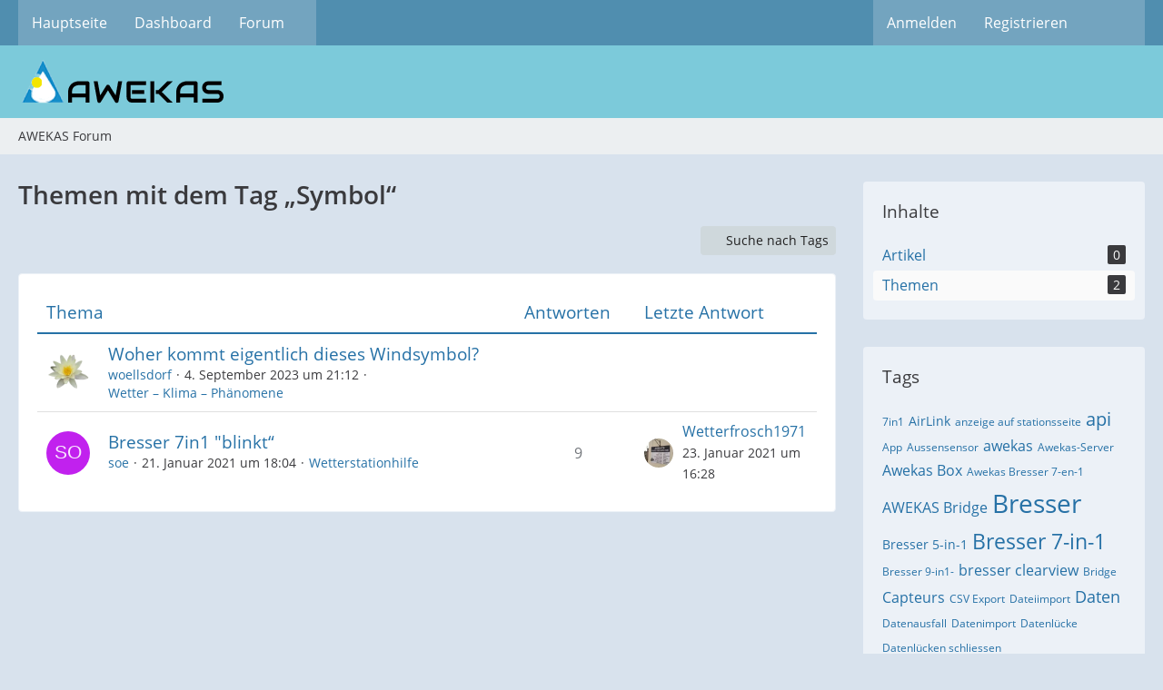

--- FILE ---
content_type: text/html; charset=UTF-8
request_url: https://www.awekas.at/board/index.php?tagged/266-symbol/&objectType=com.woltlab.wbb.thread
body_size: 8572
content:






<!DOCTYPE html>
<html
	dir="ltr"
	lang="de"
	data-color-scheme="system"
>

<head>
	<meta charset="utf-8">
		
	<title>Themen mit dem Tag „Symbol“ - AWEKAS Forum</title>
	
	<meta name="viewport" content="width=device-width, initial-scale=1">
<meta name="format-detection" content="telephone=no">
<meta name="robots" content="noindex"><meta property="og:site_name" content="AWEKAS Forum">

<!-- Stylesheets -->
<link rel="stylesheet" type="text/css" href="https://www.awekas.at/board/style/style-5.css?m=1768918810"><link rel="preload" href="https://www.awekas.at/board/font/families/Open%20Sans/OpenSans-Regular.woff2?v=1614334343" as="font" crossorigin>

<meta name="timezone" content="Europe/Berlin">


<script data-cfasync="false">
	var WCF_PATH = 'https://www.awekas.at/board/';
	var WSC_API_URL = 'https://www.awekas.at/board/';
	var WSC_RPC_API_URL = 'https://www.awekas.at/board/index.php?api/rpc/';
	
	var LANGUAGE_ID = 1;
	var LANGUAGE_USE_INFORMAL_VARIANT = false;
	var TIME_NOW = 1769334695;
	var LAST_UPDATE_TIME = 1768918808;
	var ENABLE_DEBUG_MODE = false;
	var ENABLE_PRODUCTION_DEBUG_MODE = false;
	var ENABLE_DEVELOPER_TOOLS = false;
	var PAGE_TITLE = 'AWEKAS Forum';
	
	var REACTION_TYPES = {"1":{"title":"Gef\u00e4llt mir","renderedIcon":"<img\n\tsrc=\"https:\/\/www.awekas.at\/board\/images\/reaction\/like.svg\"\n\talt=\"Gef\u00e4llt mir\"\n\tclass=\"reactionType\"\n\tdata-reaction-type-id=\"1\"\n>","iconPath":"https:\/\/www.awekas.at\/board\/images\/reaction\/like.svg","showOrder":1,"reactionTypeID":1,"isAssignable":1},"2":{"title":"Danke","renderedIcon":"<img\n\tsrc=\"https:\/\/www.awekas.at\/board\/images\/reaction\/thanks.svg\"\n\talt=\"Danke\"\n\tclass=\"reactionType\"\n\tdata-reaction-type-id=\"2\"\n>","iconPath":"https:\/\/www.awekas.at\/board\/images\/reaction\/thanks.svg","showOrder":2,"reactionTypeID":2,"isAssignable":1},"3":{"title":"Haha","renderedIcon":"<img\n\tsrc=\"https:\/\/www.awekas.at\/board\/images\/reaction\/haha.svg\"\n\talt=\"Haha\"\n\tclass=\"reactionType\"\n\tdata-reaction-type-id=\"3\"\n>","iconPath":"https:\/\/www.awekas.at\/board\/images\/reaction\/haha.svg","showOrder":3,"reactionTypeID":3,"isAssignable":1},"4":{"title":"Verwirrend","renderedIcon":"<img\n\tsrc=\"https:\/\/www.awekas.at\/board\/images\/reaction\/confused.svg\"\n\talt=\"Verwirrend\"\n\tclass=\"reactionType\"\n\tdata-reaction-type-id=\"4\"\n>","iconPath":"https:\/\/www.awekas.at\/board\/images\/reaction\/confused.svg","showOrder":4,"reactionTypeID":4,"isAssignable":1},"5":{"title":"Traurig","renderedIcon":"<img\n\tsrc=\"https:\/\/www.awekas.at\/board\/images\/reaction\/sad.svg\"\n\talt=\"Traurig\"\n\tclass=\"reactionType\"\n\tdata-reaction-type-id=\"5\"\n>","iconPath":"https:\/\/www.awekas.at\/board\/images\/reaction\/sad.svg","showOrder":5,"reactionTypeID":5,"isAssignable":1}};
	
	
		{
		const colorScheme = matchMedia("(prefers-color-scheme: dark)").matches ? "dark" : "light";
		document.documentElement.dataset.colorScheme = colorScheme;
	}
	</script>

<script data-cfasync="false" src="https://www.awekas.at/board/js/WoltLabSuite/WebComponent.min.js?v=1768918808"></script>
<script data-cfasync="false" src="https://www.awekas.at/board/js/preload/de.preload.js?v=1768918808"></script>

<script data-cfasync="false" src="https://www.awekas.at/board/js/WoltLabSuite.Core.tiny.min.js?v=1768918808"></script>
<script data-cfasync="false">
requirejs.config({
	baseUrl: 'https://www.awekas.at/board/js',
	urlArgs: 't=1768918808'
	
});

window.addEventListener('pageshow', function(event) {
	if (event.persisted) {
		window.location.reload();
	}
});

</script>











<script data-cfasync="false" src="https://www.awekas.at/board/js/WoltLabSuite.Forum.tiny.min.js?v=1768918808"></script>


<noscript>
	<style>
		.jsOnly {
			display: none !important;
		}
		
		.noJsOnly {
			display: block !important;
		}
	</style>
</noscript>



	
	
	<script type="application/ld+json">
{
"@context": "http://schema.org",
"@type": "WebSite",
"url": "https:\/\/www.awekas.at\/board\/",
"potentialAction": {
"@type": "SearchAction",
"target": "https:\/\/www.awekas.at\/board\/index.php?search\/&q={search_term_string}",
"query-input": "required name=search_term_string"
}
}
</script>
<link rel="apple-touch-icon" sizes="180x180" href="https://www.awekas.at/board/images/favicon/default.apple-touch-icon.png">
<link rel="manifest" href="https://www.awekas.at/board/images/style-5/manifest-1.json">
<link rel="icon" type="image/png" sizes="48x48" href="https://www.awekas.at/board/images/favicon/default.favicon-48x48.png">
<meta name="msapplication-config" content="https://www.awekas.at/board/images/favicon/default.browserconfig.xml">
<meta name="theme-color" content="#7ccada">
<script>
	{
		document.querySelector('meta[name="theme-color"]').content = window.getComputedStyle(document.documentElement).getPropertyValue("--wcfPageThemeColor");
	}
</script>

	
		
						<link rel="canonical" href="https://www.awekas.at/board/index.php?tagged/266-symbol/&amp;objectType=com.woltlab.wbb.thread">
	</head>

<body id="tpl_wcf_tagged"
	itemscope itemtype="http://schema.org/WebPage"	data-template="tagged" data-application="wcf" data-page-id="32" data-page-identifier="com.woltlab.wcf.Tagged"		class="">

<span id="top"></span>

<div id="pageContainer" class="pageContainer">
	
	
	<div id="pageHeaderContainer" class="pageHeaderContainer">
	<header id="pageHeader" class="pageHeader">
		<div id="pageHeaderPanel" class="pageHeaderPanel">
			<div class="layoutBoundary">
				<div class="box mainMenu" data-box-identifier="com.woltlab.wcf.MainMenu">
			
		
	<div class="boxContent">
		<nav aria-label="Hauptmenü">
	<ol class="boxMenu">
		
		
					<li class="" data-identifier="com.woltlab.wcf.generic15">
				<a href="https://www.awekas.at" class="boxMenuLink">
					<span class="boxMenuLinkTitle">Hauptseite</span>
														</a>
				
				</li>				
									<li class="" data-identifier="com.woltlab.wcf.Dashboard">
				<a href="https://www.awekas.at/board/" class="boxMenuLink">
					<span class="boxMenuLinkTitle">Dashboard</span>
														</a>
				
				</li>				
									<li class=" boxMenuHasChildren" data-identifier="com.woltlab.wbb.BoardList">
				<a href="https://www.awekas.at/for2/" class="boxMenuLink">
					<span class="boxMenuLinkTitle">Forum</span>
																<fa-icon size="16" name="caret-down" solid></fa-icon>
									</a>
				
				<ol class="boxMenuDepth1">				
									<li class="" data-identifier="com.woltlab.wbb.UnresolvedThreadList">
				<a href="https://www.awekas.at/for2/index.php?unresolved-thread-list/" class="boxMenuLink">
					<span class="boxMenuLinkTitle">Unerledigte Themen</span>
														</a>
				
				</li>				
									</ol></li>								
		
	</ol>
</nav>	</div>
</div><button type="button" class="pageHeaderMenuMobile" aria-expanded="false" aria-label="Menü">
	<span class="pageHeaderMenuMobileInactive">
		<fa-icon size="32" name="bars"></fa-icon>
	</span>
	<span class="pageHeaderMenuMobileActive">
		<fa-icon size="32" name="xmark"></fa-icon>
	</span>
</button>
				
				<nav id="topMenu" class="userPanel">
	<ul class="userPanelItems">
									<li id="pageLanguageContainer">
					
				</li>
						<li id="userLogin">
				<a
					class="loginLink"
					href="https://www.awekas.at/board/index.php?login/&amp;url=https%3A%2F%2Fwww.awekas.at%2Fboard%2Findex.php%3Ftagged%2F266-symbol%2F%26objectType%3Dcom.woltlab.wbb.thread"
					rel="nofollow"
				>Anmelden</a>
			</li>
							<li id="userRegistration">
					<a
						class="registrationLink"
						href="https://www.awekas.at/board/index.php?register/"
						rel="nofollow"
					>Registrieren</a>
				</li>
							
								
							
		<!-- page search -->
		<li>
			<a href="https://www.awekas.at/board/index.php?search/" id="userPanelSearchButton" class="jsTooltip" title="Suche"><fa-icon size="32" name="magnifying-glass"></fa-icon> <span>Suche</span></a>
		</li>
	</ul>
</nav>
	<a
		href="https://www.awekas.at/board/index.php?login/&amp;url=https%3A%2F%2Fwww.awekas.at%2Fboard%2Findex.php%3Ftagged%2F266-symbol%2F%26objectType%3Dcom.woltlab.wbb.thread"
		class="userPanelLoginLink jsTooltip"
		title="Anmelden"
		rel="nofollow"
	>
		<fa-icon size="32" name="arrow-right-to-bracket"></fa-icon>
	</a>
			</div>
		</div>
		
		<div id="pageHeaderFacade" class="pageHeaderFacade">
			<div class="layoutBoundary">
				<div id="pageHeaderLogo" class="pageHeaderLogo">
		
	<a href="https://www.awekas.at/board/" aria-label="AWEKAS Forum">
		<img src="https://www.awekas.at/board/images/style-5/pageLogo-2add6e69.png" alt="" class="pageHeaderLogoLarge" height="50" width="240" loading="eager">
		<img src="https://www.awekas.at/board/images/style-5/pageLogoMobile-55aaf70f.png" alt="" class="pageHeaderLogoSmall" height="47" width="50" loading="eager">
		
		
	</a>
</div>
				
					


<button type="button" id="pageHeaderSearchMobile" class="pageHeaderSearchMobile" aria-expanded="false" aria-label="Suche">
	<fa-icon size="32" name="magnifying-glass"></fa-icon>
</button>

<div id="pageHeaderSearch" class="pageHeaderSearch">
	<form method="post" action="https://www.awekas.at/board/index.php?search/">
		<div id="pageHeaderSearchInputContainer" class="pageHeaderSearchInputContainer">
			<div class="pageHeaderSearchType dropdown">
				<a href="#" class="button dropdownToggle" id="pageHeaderSearchTypeSelect">
					<span class="pageHeaderSearchTypeLabel">Alles</span>
					<fa-icon size="16" name="caret-down" solid></fa-icon>
				</a>
				<ul class="dropdownMenu">
					<li><a href="#" data-extended-link="https://www.awekas.at/board/index.php?search/&amp;extended=1" data-object-type="everywhere">Alles</a></li>
					<li class="dropdownDivider"></li>
					
					
					
																		<li><a href="#" data-extended-link="https://www.awekas.at/board/index.php?search/&amp;type=com.woltlab.wcf.article&amp;extended=1" data-object-type="com.woltlab.wcf.article">Artikel</a></li>
																																			<li><a href="#" data-extended-link="https://www.awekas.at/board/index.php?search/&amp;type=com.woltlab.wbb.post&amp;extended=1" data-object-type="com.woltlab.wbb.post">Forum</a></li>
																								<li><a href="#" data-extended-link="https://www.awekas.at/board/index.php?search/&amp;type=com.woltlab.wcf.page&amp;extended=1" data-object-type="com.woltlab.wcf.page">Seiten</a></li>
																
					<li class="dropdownDivider"></li>
					<li><a class="pageHeaderSearchExtendedLink" href="https://www.awekas.at/board/index.php?search/&amp;extended=1">Erweiterte Suche</a></li>
				</ul>
			</div>
			
			<input type="search" name="q" id="pageHeaderSearchInput" class="pageHeaderSearchInput" placeholder="Suchbegriff eingeben" autocomplete="off" value="">
			
			<button type="submit" class="pageHeaderSearchInputButton button" title="Suche">
				<fa-icon size="16" name="magnifying-glass"></fa-icon>
			</button>
			
			<div id="pageHeaderSearchParameters"></div>
			
					</div>
	</form>
</div>

	
			</div>
		</div>
	</header>
	
	
</div>
	
	
	
	
	
	<div class="pageNavigation">
	<div class="layoutBoundary">
			<nav class="breadcrumbs" aria-label="Verlaufsnavigation">
		<ol class="breadcrumbs__list" itemprop="breadcrumb" itemscope itemtype="http://schema.org/BreadcrumbList">
			<li class="breadcrumbs__item" title="AWEKAS Forum" itemprop="itemListElement" itemscope itemtype="http://schema.org/ListItem">
							<a class="breadcrumbs__link" href="https://www.awekas.at/board/" itemprop="item">
																	<span class="breadcrumbs__parent_indicator">
										<fa-icon size="16" name="arrow-left-long"></fa-icon>
									</span>
																<span class="breadcrumbs__title" itemprop="name">AWEKAS Forum</span>
							</a>
															<meta itemprop="position" content="1">
																					</li>
		</ol>
	</nav>
	</div>
</div>
	
	
	
	<section id="main" class="main" role="main">
		<div class="layoutBoundary">
			

						
			<div id="content" class="content content--sidebar-right">
								
																					
													<header class="contentHeader">
								<div class="contentHeaderTitle">
									<h1 class="contentTitle">Themen mit dem Tag „Symbol“</h1>
																	</div>
								
								
							</header>
																			
				
				
				
				
				

				




	<div class="contentInteraction">
		
					<div class="contentInteractionButtonContainer">
									<div class="contentInteractionButtons">
						<a href="https://www.awekas.at/board/index.php?tag-search/" class="contentInteractionButton button small"><fa-icon size="16" name="magnifying-glass"></fa-icon> <span>Suche nach Tags</span></a>					</div>
				
				
							</div>
			</div>

	<div class="section tabularBox messageGroupList wbbThreadList">
	<ol class="tabularList">
		<li class="tabularListRow tabularListRowHead">
			<ol class="tabularListColumns">
				<li class="columnSubject">Thema</li>
				<li class="columnStats">Antworten</li>
				<li class="columnLastPost">Letzte Antwort</li>
				
				
			</ol>
		</li>
		
		
	<li class="tabularListRow">
		<ol
			id="thread18945"
			class="tabularListColumns messageGroup wbbThread jsClipboardObject"
			data-thread-id="18945" data-element-id="18945" data-is-closed="0" data-is-deleted="0"
			data-is-sticky="0" data-is-disabled="0" data-is-announcement="0"
						data-is-link="0"
		>
									<li class="columnIcon columnAvatar">
				<div>
					<p><img src="https://www.awekas.at/board/images/avatars/18/421-180f76697643a809cdc1e98d6c703d17be51ef46.webp" width="48" height="48" alt="" class="userAvatarImage" loading="lazy"></p>
					
								
																																							
					
				</div>
			</li>
							<li class="columnSubject">
					
					
					<h3>
						
						
																					<a href="https://www.awekas.at/for2/index.php?thread/18945-woher-kommt-eigentlich-dieses-windsymbol/" class="messageGroupLink wbbTopicLink" data-object-id="18945">Woher kommt eigentlich dieses Windsymbol?</a>
																			
											</h3>
					
					<aside class="statusDisplay" role="presentation">
						<ul class="inlineList statusIcons">
																																																	
														
							
							
													</ul>
					</aside>
					
					<ul class="inlineList dotSeparated small messageGroupInfo">
						<li class="messageGroupAuthor"><a href="https://www.awekas.at/board/index.php?user/6077-woellsdorf/" data-object-id="6077" class="userLink">woellsdorf</a></li>
						<li class="messageGroupTime"><woltlab-core-date-time date="2023-09-04T19:12:21+00:00">4. September 2023 um 21:12</woltlab-core-date-time></li>
												<li class="wbbThreadBoardLink"><a href="https://www.awekas.at/for2/index.php?board/41-wetter-klima-ph%C3%A4nomene/">Wetter – Klima – Phänomene</a></li>						
					</ul>
					
					<ul class="messageGroupInfoMobile">
						<li class="messageGroupAuthorMobile">woellsdorf</li>
						<li class="messageGroupLastPostTimeMobile"><woltlab-core-date-time date="2023-09-04T19:12:21+00:00">4. September 2023 um 21:12</woltlab-core-date-time></li>
					</ul>
					
										
					
				</li>
									<li class="columnStats">
													<dl class="plain statsDataList">
								<dt>Antworten</dt>
								<dd>0</dd>
							</dl>
							<dl class="plain statsDataList">
								<dt>Zugriffe</dt>
								<dd>661</dd>
							</dl>
							<div class="messageGroupListStatsSimple">
															</div>
											</li>
													<li class="columnLastPost">
											</li>
										
		</ol>
	</li>
	<li class="tabularListRow">
		<ol
			id="thread17397"
			class="tabularListColumns messageGroup wbbThread jsClipboardObject"
			data-thread-id="17397" data-element-id="17397" data-is-closed="0" data-is-deleted="0"
			data-is-sticky="0" data-is-disabled="0" data-is-announcement="0"
			 data-is-done="1" data-can-mark-as-done="0"			data-is-link="0"
		>
									<li class="columnIcon columnAvatar">
				<div>
					<p><img src="[data-uri]" width="48" height="48" alt="" class="userAvatarImage"></p>
					
								
																																							
					
				</div>
			</li>
							<li class="columnSubject">
					
					
					<h3>
						
						
																					<a href="https://www.awekas.at/for2/index.php?thread/17397-bresser-7in1-blinkt/" class="messageGroupLink wbbTopicLink" data-object-id="17397">Bresser 7in1  &quot;blinkt“</a>
																			
													<span class="badge messageGroupCounterMobile">9</span>
											</h3>
					
					<aside class="statusDisplay" role="presentation">
						<ul class="inlineList statusIcons">
																																																		<li>
									<span class="jsTooltip" title="Dieses Thema enthält einen Dateianhang.">
										<fa-icon size="16" name="paperclip"></fa-icon>
									</span>
								</li>
														
															<li>
																			<span class="jsTooltip jsMarkAsDone" title="Erledigt" data-thread-id="17397">
											<fa-icon size="16" name="square-check"></fa-icon>
										</span>
																	</li>
														
							
							
													</ul>
					</aside>
					
					<ul class="inlineList dotSeparated small messageGroupInfo">
						<li class="messageGroupAuthor"><a href="https://www.awekas.at/board/index.php?user/4936-soe/" data-object-id="4936" class="userLink">soe</a></li>
						<li class="messageGroupTime"><woltlab-core-date-time date="2021-01-21T17:04:34+00:00">21. Januar 2021 um 18:04</woltlab-core-date-time></li>
												<li class="wbbThreadBoardLink"><a href="https://www.awekas.at/for2/index.php?board/39-wetterstationhilfe/">Wetterstationhilfe</a></li>						
					</ul>
					
					<ul class="messageGroupInfoMobile">
						<li class="messageGroupAuthorMobile">soe</li>
						<li class="messageGroupLastPostTimeMobile"><woltlab-core-date-time date="2021-01-23T15:28:17+00:00">23. Januar 2021 um 16:28</woltlab-core-date-time></li>
					</ul>
					
										
					
				</li>
									<li class="columnStats">
													<dl class="plain statsDataList">
								<dt>Antworten</dt>
								<dd>9</dd>
							</dl>
							<dl class="plain statsDataList">
								<dt>Zugriffe</dt>
								<dd>14k</dd>
							</dl>
							<div class="messageGroupListStatsSimple">
																	<span aria-label="Antworten">
										<fa-icon size="16" name="comment"></fa-icon>
									</span>
									9															</div>
											</li>
													<li class="columnLastPost">
													<div class="box32">
								<a href="https://www.awekas.at/for2/index.php?thread/17397-bresser-7in1-blinkt/&amp;action=lastPost" rel="nofollow" class="jsTooltip" title="Zum letzten Beitrag springen"><img src="https://www.awekas.at/board/images/avatars/28/106-286f59c27e43f9a27391f85d56006b3b37a03cf3.webp" width="32" height="32" alt="" class="userAvatarImage" loading="lazy"></a>

								<div>
									<p>
										<a href="https://www.awekas.at/board/index.php?user/2610-wetterfrosch1971/" data-object-id="2610" class="userLink">Wetterfrosch1971</a>									</p>
									<small><woltlab-core-date-time date="2021-01-23T15:28:17+00:00">23. Januar 2021 um 16:28</woltlab-core-date-time></small>
								</div>
							</div>
											</li>
										
		</ol>
	</li>
	</ol>
</div>


<footer class="contentFooter">
	
	
	
</footer>

				
				
				
				
							</div>
			
							<aside class="sidebar boxesSidebarRight" aria-label="Rechte Seitenleiste">
					<div class="boxContainer">
						<section class="box" data-static-box-identifier="com.woltlab.wcf.TaggedMenu">
		<h2 class="boxTitle">Inhalte</h2>
		
		<nav class="boxContent">
			<ul class="boxMenu">
									<li>
						<a class="boxMenuLink" href="https://www.awekas.at/board/index.php?tagged/266-symbol/&amp;objectType=com.woltlab.wcf.article">
							<span class="boxMenuLinkTitle">Artikel</span>
							<span class="badge">0</span>
						</a>
					</li>
									<li class="active">
						<a class="boxMenuLink" href="https://www.awekas.at/board/index.php?tagged/266-symbol/&amp;objectType=com.woltlab.wbb.thread">
							<span class="boxMenuLinkTitle">Themen</span>
							<span class="badge">2</span>
						</a>
					</li>
							</ul>
		</nav>
	</section>
	
			<section class="box" data-static-box-identifier="com.woltlab.wcf.TaggedTagCloud">
			<h2 class="boxTitle">Tags</h2>
			
			<div class="boxContent">
					<ul class="tagList">
		<li><a href="https://www.awekas.at/board/index.php?tagged/253-7in1/&amp;objectType=com.woltlab.wbb.thread" rel="tag" class="tagWeight1">7in1</a></li>
							<li><a href="https://www.awekas.at/board/index.php?tagged/356-airlink/&amp;objectType=com.woltlab.wbb.thread" rel="tag" class="tagWeight2">AirLink</a></li>
							<li><a href="https://www.awekas.at/board/index.php?tagged/348-anzeige-auf-stationsseite/&amp;objectType=com.woltlab.wbb.thread" rel="tag" class="tagWeight1">anzeige auf stationsseite</a></li>
							<li><a href="https://www.awekas.at/board/index.php?tagged/239-api/&amp;objectType=com.woltlab.wbb.thread" rel="tag" class="tagWeight5">api</a></li>
							<li><a href="https://www.awekas.at/board/index.php?tagged/174-app/&amp;objectType=com.woltlab.wbb.thread" rel="tag" class="tagWeight1">App</a></li>
							<li><a href="https://www.awekas.at/board/index.php?tagged/588-aussensensor/&amp;objectType=com.woltlab.wbb.thread" rel="tag" class="tagWeight1">Aussensensor</a></li>
							<li><a href="https://www.awekas.at/board/index.php?tagged/1-awekas/&amp;objectType=com.woltlab.wbb.thread" rel="tag" class="tagWeight3">awekas</a></li>
							<li><a href="https://www.awekas.at/board/index.php?tagged/457-awekas-server/&amp;objectType=com.woltlab.wbb.thread" rel="tag" class="tagWeight1">Awekas-Server</a></li>
							<li><a href="https://www.awekas.at/board/index.php?tagged/3-awekas-box/&amp;objectType=com.woltlab.wbb.thread" rel="tag" class="tagWeight3">Awekas Box</a></li>
							<li><a href="https://www.awekas.at/board/index.php?tagged/399-awekas-bresser-7-en-1/&amp;objectType=com.woltlab.wbb.thread" rel="tag" class="tagWeight1">Awekas Bresser 7-en-1</a></li>
							<li><a href="https://www.awekas.at/board/index.php?tagged/13-awekas-bridge/&amp;objectType=com.woltlab.wbb.thread" rel="tag" class="tagWeight3">AWEKAS Bridge</a></li>
							<li><a href="https://www.awekas.at/board/index.php?tagged/145-bresser/&amp;objectType=com.woltlab.wbb.thread" rel="tag" class="tagWeight7">Bresser</a></li>
							<li><a href="https://www.awekas.at/board/index.php?tagged/390-bresser-5-in-1/&amp;objectType=com.woltlab.wbb.thread" rel="tag" class="tagWeight2">Bresser 5-in-1</a></li>
							<li><a href="https://www.awekas.at/board/index.php?tagged/344-bresser-7-in-1/&amp;objectType=com.woltlab.wbb.thread" rel="tag" class="tagWeight6">Bresser 7-in-1</a></li>
							<li><a href="https://www.awekas.at/board/index.php?tagged/618-bresser-9-in1/&amp;objectType=com.woltlab.wbb.thread" rel="tag" class="tagWeight1">Bresser 9-in1-</a></li>
							<li><a href="https://www.awekas.at/board/index.php?tagged/504-bresser-clearview/&amp;objectType=com.woltlab.wbb.thread" rel="tag" class="tagWeight3">bresser clearview</a></li>
							<li><a href="https://www.awekas.at/board/index.php?tagged/11-bridge/&amp;objectType=com.woltlab.wbb.thread" rel="tag" class="tagWeight1">Bridge</a></li>
							<li><a href="https://www.awekas.at/board/index.php?tagged/408-capteurs/&amp;objectType=com.woltlab.wbb.thread" rel="tag" class="tagWeight3">Capteurs</a></li>
							<li><a href="https://www.awekas.at/board/index.php?tagged/614-csv-export/&amp;objectType=com.woltlab.wbb.thread" rel="tag" class="tagWeight1">CSV Export</a></li>
							<li><a href="https://www.awekas.at/board/index.php?tagged/290-dateiimport/&amp;objectType=com.woltlab.wbb.thread" rel="tag" class="tagWeight1">Dateiimport</a></li>
							<li><a href="https://www.awekas.at/board/index.php?tagged/317-daten/&amp;objectType=com.woltlab.wbb.thread" rel="tag" class="tagWeight4">Daten</a></li>
							<li><a href="https://www.awekas.at/board/index.php?tagged/359-datenausfall/&amp;objectType=com.woltlab.wbb.thread" rel="tag" class="tagWeight1">Datenausfall</a></li>
							<li><a href="https://www.awekas.at/board/index.php?tagged/6-datenimport/&amp;objectType=com.woltlab.wbb.thread" rel="tag" class="tagWeight1">Datenimport</a></li>
							<li><a href="https://www.awekas.at/board/index.php?tagged/484-datenl%C3%BCcke/&amp;objectType=com.woltlab.wbb.thread" rel="tag" class="tagWeight1">Datenlücke</a></li>
							<li><a href="https://www.awekas.at/board/index.php?tagged/529-datenl%C3%BCcken-schliessen/&amp;objectType=com.woltlab.wbb.thread" rel="tag" class="tagWeight1">Datenlücken schliessen</a></li>
							<li><a href="https://www.awekas.at/board/index.php?tagged/286-datenqualit%C3%A4tskontrolle/&amp;objectType=com.woltlab.wbb.thread" rel="tag" class="tagWeight3">Datenqualitätskontrolle</a></li>
							<li><a href="https://www.awekas.at/board/index.php?tagged/456-daten%C3%BCbertragung/&amp;objectType=com.woltlab.wbb.thread" rel="tag" class="tagWeight3">Datenübertragung</a></li>
							<li><a href="https://www.awekas.at/board/index.php?tagged/50-davis/&amp;objectType=com.woltlab.wbb.thread" rel="tag" class="tagWeight4">DAVIS</a></li>
							<li><a href="https://www.awekas.at/board/index.php?tagged/418-davis-vp2/&amp;objectType=com.woltlab.wbb.thread" rel="tag" class="tagWeight2">Davis VP2</a></li>
							<li><a href="https://www.awekas.at/board/index.php?tagged/292-diagram/&amp;objectType=com.woltlab.wbb.thread" rel="tag" class="tagWeight1">Diagram</a></li>
							<li><a href="https://www.awekas.at/board/index.php?tagged/474-diagramm/&amp;objectType=com.woltlab.wbb.thread" rel="tag" class="tagWeight1">Diagramm</a></li>
							<li><a href="https://www.awekas.at/board/index.php?tagged/321-direct-link/&amp;objectType=com.woltlab.wbb.thread" rel="tag" class="tagWeight1">Direct Link</a></li>
							<li><a href="https://www.awekas.at/board/index.php?tagged/191-ecowitt/&amp;objectType=com.woltlab.wbb.thread" rel="tag" class="tagWeight1">ecowitt</a></li>
							<li><a href="https://www.awekas.at/board/index.php?tagged/12-einrichtung/&amp;objectType=com.woltlab.wbb.thread" rel="tag" class="tagWeight3">Einrichtung</a></li>
							<li><a href="https://www.awekas.at/board/index.php?tagged/276-explore-scientific-7-in-1-wifi/&amp;objectType=com.woltlab.wbb.thread" rel="tag" class="tagWeight2">EXPLORE SCIENTIFIC 7-in-1 WiFi</a></li>
							<li><a href="https://www.awekas.at/board/index.php?tagged/232-export/&amp;objectType=com.woltlab.wbb.thread" rel="tag" class="tagWeight1">export</a></li>
							<li><a href="https://www.awekas.at/board/index.php?tagged/309-firmware/&amp;objectType=com.woltlab.wbb.thread" rel="tag" class="tagWeight1">Firmware</a></li>
							<li><a href="https://www.awekas.at/board/index.php?tagged/564-fritz-box/&amp;objectType=com.woltlab.wbb.thread" rel="tag" class="tagWeight1">Fritz-Box</a></li>
							<li><a href="https://www.awekas.at/board/index.php?tagged/144-fritzbox/&amp;objectType=com.woltlab.wbb.thread" rel="tag" class="tagWeight2">Fritzbox</a></li>
							<li><a href="https://www.awekas.at/board/index.php?tagged/57-froggit/&amp;objectType=com.woltlab.wbb.thread" rel="tag" class="tagWeight1">Froggit</a></li>
							<li><a href="https://www.awekas.at/board/index.php?tagged/466-hilfe/&amp;objectType=com.woltlab.wbb.thread" rel="tag" class="tagWeight1">Hilfe</a></li>
							<li><a href="https://www.awekas.at/board/index.php?tagged/548-home-assistant/&amp;objectType=com.woltlab.wbb.thread" rel="tag" class="tagWeight1">Home assistant</a></li>
							<li><a href="https://www.awekas.at/board/index.php?tagged/615-id-36006/&amp;objectType=com.woltlab.wbb.thread" rel="tag" class="tagWeight1">ID 36006</a></li>
							<li><a href="https://www.awekas.at/board/index.php?tagged/147-installation/&amp;objectType=com.woltlab.wbb.thread" rel="tag" class="tagWeight3">Installation</a></li>
							<li><a href="https://www.awekas.at/board/index.php?tagged/510-installationsproblem/&amp;objectType=com.woltlab.wbb.thread" rel="tag" class="tagWeight1">Installationsproblem</a></li>
							<li><a href="https://www.awekas.at/board/index.php?tagged/361-instrumen-panel/&amp;objectType=com.woltlab.wbb.thread" rel="tag" class="tagWeight1">instrumen panel</a></li>
							<li><a href="https://www.awekas.at/board/index.php?tagged/316-instrumente/&amp;objectType=com.woltlab.wbb.thread" rel="tag" class="tagWeight1">INSTRUMENTE</a></li>
							<li><a href="https://www.awekas.at/board/index.php?tagged/377-instrumentetdesigner/&amp;objectType=com.woltlab.wbb.thread" rel="tag" class="tagWeight1">Instrumentetdesigner</a></li>
							<li><a href="https://www.awekas.at/board/index.php?tagged/195-jahreswerte/&amp;objectType=com.woltlab.wbb.thread" rel="tag" class="tagWeight2">Jahreswerte</a></li>
							<li><a href="https://www.awekas.at/board/index.php?tagged/269-konsole/&amp;objectType=com.woltlab.wbb.thread" rel="tag" class="tagWeight1">Konsole</a></li>
							<li><a href="https://www.awekas.at/board/index.php?tagged/402-login/&amp;objectType=com.woltlab.wbb.thread" rel="tag" class="tagWeight1">Login</a></li>
							<li><a href="https://www.awekas.at/board/index.php?tagged/284-luftdruck/&amp;objectType=com.woltlab.wbb.thread" rel="tag" class="tagWeight4">Luftdruck</a></li>
							<li><a href="https://www.awekas.at/board/index.php?tagged/419-luftfeuchtigkeit/&amp;objectType=com.woltlab.wbb.thread" rel="tag" class="tagWeight2">Luftfeuchtigkeit</a></li>
							<li><a href="https://www.awekas.at/board/index.php?tagged/334-mail/&amp;objectType=com.woltlab.wbb.thread" rel="tag" class="tagWeight1">Mail</a></li>
							<li><a href="https://www.awekas.at/board/index.php?tagged/245-meteobridge/&amp;objectType=com.woltlab.wbb.thread" rel="tag" class="tagWeight3">Meteobridge</a></li>
							<li><a href="https://www.awekas.at/board/index.php?tagged/14-meteohub/&amp;objectType=com.woltlab.wbb.thread" rel="tag" class="tagWeight2">Meteohub</a></li>
							<li><a href="https://www.awekas.at/board/index.php?tagged/194-monatswerte/&amp;objectType=com.woltlab.wbb.thread" rel="tag" class="tagWeight1">Monatswerte</a></li>
							<li><a href="https://www.awekas.at/board/index.php?tagged/42-nano/&amp;objectType=com.woltlab.wbb.thread" rel="tag" class="tagWeight3">NANO</a></li>
							<li><a href="https://www.awekas.at/board/index.php?tagged/443-niederschlagsmenge/&amp;objectType=com.woltlab.wbb.thread" rel="tag" class="tagWeight2">Niederschlagsmenge</a></li>
							<li><a href="https://www.awekas.at/board/index.php?tagged/345-no-data/&amp;objectType=com.woltlab.wbb.thread" rel="tag" class="tagWeight2">no data</a></li>
							<li><a href="https://www.awekas.at/board/index.php?tagged/391-pwl/&amp;objectType=com.woltlab.wbb.thread" rel="tag" class="tagWeight1">PWL</a></li>
							<li><a href="https://www.awekas.at/board/index.php?tagged/452-qff/&amp;objectType=com.woltlab.wbb.thread" rel="tag" class="tagWeight1">QFF</a></li>
							<li><a href="https://www.awekas.at/board/index.php?tagged/205-raspberry-pi/&amp;objectType=com.woltlab.wbb.thread" rel="tag" class="tagWeight1">Raspberry Pi</a></li>
							<li><a href="https://www.awekas.at/board/index.php?tagged/38-regenmenge/&amp;objectType=com.woltlab.wbb.thread" rel="tag" class="tagWeight2">Regenmenge</a></li>
							<li><a href="https://www.awekas.at/board/index.php?tagged/363-reset-values/&amp;objectType=com.woltlab.wbb.thread" rel="tag" class="tagWeight1">reset values</a></li>
							<li><a href="https://www.awekas.at/board/index.php?tagged/364-restore-values/&amp;objectType=com.woltlab.wbb.thread" rel="tag" class="tagWeight1">restore values</a></li>
							<li><a href="https://www.awekas.at/board/index.php?tagged/289-r%C3%BCcksetzen/&amp;objectType=com.woltlab.wbb.thread" rel="tag" class="tagWeight2">Rücksetzen</a></li>
							<li><a href="https://www.awekas.at/board/index.php?tagged/273-schauer/&amp;objectType=com.woltlab.wbb.thread" rel="tag" class="tagWeight1">Schauer</a></li>
							<li><a href="https://www.awekas.at/board/index.php?tagged/242-smarthome/&amp;objectType=com.woltlab.wbb.thread" rel="tag" class="tagWeight1">smarthome</a></li>
							<li><a href="https://www.awekas.at/board/index.php?tagged/60-software/&amp;objectType=com.woltlab.wbb.thread" rel="tag" class="tagWeight1">Software</a></li>
							<li><a href="https://www.awekas.at/board/index.php?tagged/467-sperrung/&amp;objectType=com.woltlab.wbb.thread" rel="tag" class="tagWeight1">Sperrung</a></li>
							<li><a href="https://www.awekas.at/board/index.php?tagged/577-staationsweb/&amp;objectType=com.woltlab.wbb.thread" rel="tag" class="tagWeight3">Staationsweb</a></li>
							<li><a href="https://www.awekas.at/board/index.php?tagged/593-staionsweb/&amp;objectType=com.woltlab.wbb.thread" rel="tag" class="tagWeight1">Staionsweb</a></li>
							<li><a href="https://www.awekas.at/board/index.php?tagged/192-stationsseite/&amp;objectType=com.woltlab.wbb.thread" rel="tag" class="tagWeight2">Stationsseite</a></li>
							<li><a href="https://www.awekas.at/board/index.php?tagged/45-stationsweb/&amp;objectType=com.woltlab.wbb.thread" rel="tag" class="tagWeight6">Stationsweb</a></li>
							<li><a href="https://www.awekas.at/board/index.php?tagged/580-stationsweb-3/&amp;objectType=com.woltlab.wbb.thread" rel="tag" class="tagWeight3">Stationsweb 3</a></li>
							<li><a href="https://www.awekas.at/board/index.php?tagged/647-stationsweb-3-2/&amp;objectType=com.woltlab.wbb.thread" rel="tag" class="tagWeight2">stationsweb 3.2</a></li>
							<li><a href="https://www.awekas.at/board/index.php?tagged/10-stationsweb-premium/&amp;objectType=com.woltlab.wbb.thread" rel="tag" class="tagWeight4">Stationsweb Premium</a></li>
							<li><a href="https://www.awekas.at/board/index.php?tagged/304-stationweb/&amp;objectType=com.woltlab.wbb.thread" rel="tag" class="tagWeight2">stationweb</a></li>
							<li><a href="https://www.awekas.at/board/index.php?tagged/247-st%C3%B6rung/&amp;objectType=com.woltlab.wbb.thread" rel="tag" class="tagWeight3">störung</a></li>
							<li><a href="https://www.awekas.at/board/index.php?tagged/266-symbol/&amp;objectType=com.woltlab.wbb.thread" rel="tag" class="tagWeight1">Symbol</a></li>
							<li><a href="https://www.awekas.at/board/index.php?tagged/393-temperaturgrafik/&amp;objectType=com.woltlab.wbb.thread" rel="tag" class="tagWeight1">Temperaturgrafik</a></li>
							<li><a href="https://www.awekas.at/board/index.php?tagged/17-uv-calibration/&amp;objectType=com.woltlab.wbb.thread" rel="tag" class="tagWeight1">UV calibration</a></li>
							<li><a href="https://www.awekas.at/board/index.php?tagged/51-vantage-pro-2/&amp;objectType=com.woltlab.wbb.thread" rel="tag" class="tagWeight1">Vantage Pro 2</a></li>
							<li><a href="https://www.awekas.at/board/index.php?tagged/52-vp2/&amp;objectType=com.woltlab.wbb.thread" rel="tag" class="tagWeight2">VP2</a></li>
							<li><a href="https://www.awekas.at/board/index.php?tagged/171-weatherlink/&amp;objectType=com.woltlab.wbb.thread" rel="tag" class="tagWeight2">weatherlink</a></li>
							<li><a href="https://www.awekas.at/board/index.php?tagged/217-weatherlinkllive/&amp;objectType=com.woltlab.wbb.thread" rel="tag" class="tagWeight1">WeatherlinklLive</a></li>
							<li><a href="https://www.awekas.at/board/index.php?tagged/437-webcam/&amp;objectType=com.woltlab.wbb.thread" rel="tag" class="tagWeight1">webcam</a></li>
							<li><a href="https://www.awekas.at/board/index.php?tagged/439-webcambild/&amp;objectType=com.woltlab.wbb.thread" rel="tag" class="tagWeight2">webcambild</a></li>
							<li><a href="https://www.awekas.at/board/index.php?tagged/204-weewx/&amp;objectType=com.woltlab.wbb.thread" rel="tag" class="tagWeight4">weewx</a></li>
							<li><a href="https://www.awekas.at/board/index.php?tagged/300-wetterdaten/&amp;objectType=com.woltlab.wbb.thread" rel="tag" class="tagWeight2">Wetterdaten</a></li>
							<li><a href="https://www.awekas.at/board/index.php?tagged/406-wettermeldung/&amp;objectType=com.woltlab.wbb.thread" rel="tag" class="tagWeight1">Wettermeldung</a></li>
							<li><a href="https://www.awekas.at/board/index.php?tagged/146-wetterstation/&amp;objectType=com.woltlab.wbb.thread" rel="tag" class="tagWeight6">Wetterstation</a></li>
							<li><a href="https://www.awekas.at/board/index.php?tagged/274-windgeschwindigkeit/&amp;objectType=com.woltlab.wbb.thread" rel="tag" class="tagWeight2">Windgeschwindigkeit</a></li>
							<li><a href="https://www.awekas.at/board/index.php?tagged/18-windows-10/&amp;objectType=com.woltlab.wbb.thread" rel="tag" class="tagWeight1">Windows 10</a></li>
							<li><a href="https://www.awekas.at/board/index.php?tagged/246-wlan/&amp;objectType=com.woltlab.wbb.thread" rel="tag" class="tagWeight4">Wlan</a></li>
							<li><a href="https://www.awekas.at/board/index.php?tagged/552-wlan-problem/&amp;objectType=com.woltlab.wbb.thread" rel="tag" class="tagWeight1">WLAN-Problem</a></li>
							<li><a href="https://www.awekas.at/board/index.php?tagged/4-wswin/&amp;objectType=com.woltlab.wbb.thread" rel="tag" class="tagWeight4">WSWin</a></li>
							<li><a href="https://www.awekas.at/board/index.php?tagged/407-wswin-awekas-daten%C3%BCbertragung/&amp;objectType=com.woltlab.wbb.thread" rel="tag" class="tagWeight1">WSWIN AWEKAS Datenübertragung</a></li>
							<li><a href="https://www.awekas.at/board/index.php?tagged/323-zusatzsensoren/&amp;objectType=com.woltlab.wbb.thread" rel="tag" class="tagWeight3">Zusatzsensoren</a></li>
	</ul>
			</div>
		</section>
					</div>
				</aside>
			
		</div>
	</section>
	
	
	
	
	
	<footer id="pageFooter" class="pageFooter">
		
					
			<div class="boxesFooter">
			<div class="layoutBoundary">
													<div class="boxContainer">
						<div class="box" data-box-identifier="com.woltlab.wcf.FooterMenu">
			
		
	<div class="boxContent">
		<nav aria-label="Footer-Menü">
	<ol class="boxMenu">
		
		
					<li class="" data-identifier="com.woltlab.wcf.PrivacyPolicy">
				<a href="https://www.awekas.at/wp/datenschutzbelehrung/" class="boxMenuLink">
					<span class="boxMenuLinkTitle">Datenschutzerklärung</span>
														</a>
				
				</li>				
									<li class="" data-identifier="com.woltlab.wcf.LegalNotice">
				<a href="https://www.awekas.at/board/index.php?legal-notice/" class="boxMenuLink">
					<span class="boxMenuLinkTitle">Impressum</span>
														</a>
				
				</li>				
																	
		
	</ol>
</nav>	</div>
</div>
					</div>
				
			</div>
		</div>
		
			<div id="pageFooterCopyright" class="pageFooterCopyright">
			<div class="layoutBoundary">
				<div class="copyright"><a href="https://www.woltlab.com/de/" rel="nofollow" target="_blank">Community-Software: <strong>WoltLab Suite&trade;</strong></a></div>
			</div>
		</div>
	
</footer>
</div>



<div class="pageFooterStickyNotice">
	
	
	<noscript>
		<div class="info" role="status">
			<div class="layoutBoundary">
				<span class="javascriptDisabledWarningText">In Ihrem Webbrowser ist JavaScript deaktiviert. Um alle Funktionen dieser Website nutzen zu können, muss JavaScript aktiviert sein.</span>
			</div>
		</div>	
	</noscript>
</div>

<script data-cfasync="false">
	require(['Language', 'WoltLabSuite/Core/BootstrapFrontend', 'User'], function(Language, BootstrapFrontend, User) {
		
		
		User.init(
			0,
			'',
			'',
			'https://www.awekas.at/board/index.php?guest-token-dialog/'
		);
		
		BootstrapFrontend.setup({
			backgroundQueue: {
				url: 'https://www.awekas.at/board/index.php?background-queue-perform/',
				force: false			},
						dynamicColorScheme: true,
			endpointUserPopover: '',
			executeCronjobs: undefined,
						styleChanger: false		});
	});
</script>
<script data-cfasync="false">
	// prevent jQuery and other libraries from utilizing define()
	__require_define_amd = define.amd;
	define.amd = undefined;
</script>
<script data-cfasync="false" src="https://www.awekas.at/board/js/WCF.Combined.tiny.min.js?v=1768918808"></script>
<script data-cfasync="false">
	define.amd = __require_define_amd;
	$.holdReady(true);
</script>
<script data-cfasync="false">
	WCF.User.init(
		0,
		''	);
</script>
<script data-cfasync="false" src="https://www.awekas.at/for2/js/WBB.tiny.min.js?v=1768918808"></script>
<script data-cfasync="false">
	$(function() {
		WCF.User.Profile.ActivityPointList.init();
		
					require(['WoltLabSuite/Core/Ui/User/Trophy/List'], function (UserTrophyList) {
				new UserTrophyList();
			});
				
		require(['WoltLabSuite/Forum/Bootstrap'], (Bootstrap) => {
	Bootstrap.setup();
});
		
			});
</script>
<script data-cfasync="false">
		var $imageViewer = null;
		$(function() {
			WCF.Language.addObject({
				'wcf.imageViewer.button.enlarge': 'Vollbild-Modus',
				'wcf.imageViewer.button.full': 'Originalversion aufrufen',
				'wcf.imageViewer.seriesIndex': '{literal}{x} von {y}{\/literal}',
				'wcf.imageViewer.counter': '{literal}Bild {x} von {y}{\/literal}',
				'wcf.imageViewer.close': 'Schließen',
				'wcf.imageViewer.enlarge': 'Bild direkt anzeigen',
				'wcf.imageViewer.next': 'Nächstes Bild',
				'wcf.imageViewer.previous': 'Vorheriges Bild'
			});
			
			$imageViewer = new WCF.ImageViewer();
		});
	</script>
<script data-cfasync="false">
						require(['WoltLabSuite/Core/Language/Chooser'], function(LanguageChooser) {
							var languages = {
																	'1': {
										iconPath: 'https:\/\/www.awekas.at\/board\/icon\/flag\/de.svg',
										languageName: 'Deutsch',
										languageCode: 'de'
									}
								, 									'2': {
										iconPath: 'https:\/\/www.awekas.at\/board\/icon\/flag\/gb.svg',
										languageName: 'English',
										languageCode: 'en'
									}
															};
								
							var callback = function(listItem) {
								var location;
								var languageCode = elData(listItem, 'language-code');
								var link = elBySel('link[hreflang="' + languageCode + '"]');
								if (link !== null) {
									location = link.href;
								}
								else {
									location = window.location.toString().replace(/#.*/, '').replace(/(\?|&)l=[0-9]+/g, '');
								}
								
								var delimiter = (location.indexOf('?') == -1) ? '?' : '&';
								window.location = location + delimiter + 'l=' + elData(listItem, 'language-id') + window.location.hash;
							};
							
							LanguageChooser.init('pageLanguageContainer', 'pageLanguageID', 1, languages, callback);
						});
					</script>
<script data-cfasync="false">
		require(['WoltLabSuite/Core/Ui/Search/Page'], function(UiSearchPage) {
			UiSearchPage.init('everywhere');
		});
	</script>
<script data-cfasync="false">
	require(['WoltLabSuite/Forum/Ui/Thread/MarkAsRead'], (ThreadMarkAsRead) => ThreadMarkAsRead.setup());
</script>


<span id="bottom"></span>

</body>
</html>